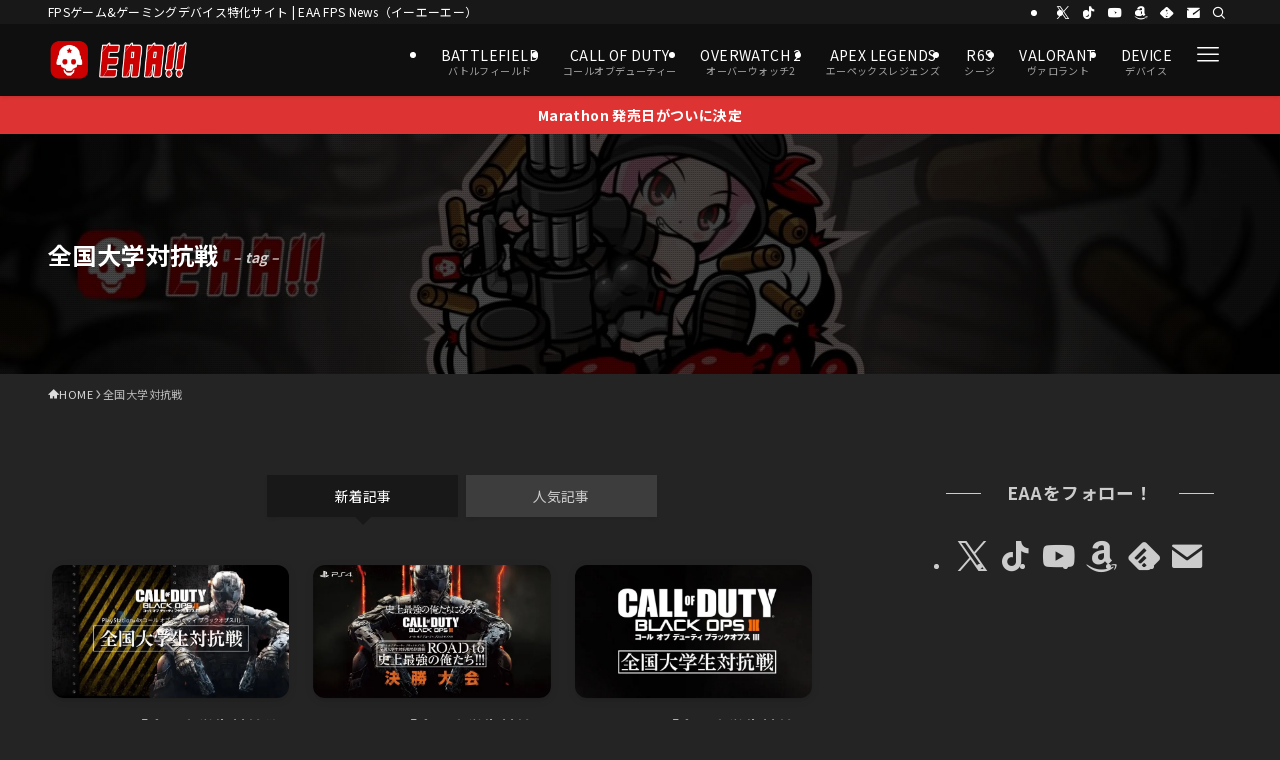

--- FILE ---
content_type: application/javascript; charset=utf-8;
request_url: https://dalc.valuecommerce.com/app3?p=885722363&_s=https%3A%2F%2Ffpsjp.net%2Farchives%2Ftag%2F%25E5%2585%25A8%25E5%259B%25BD%25E5%25A4%25A7%25E5%25AD%25A6%25E5%25AF%25BE%25E6%258A%2597%25E6%2588%25A6&vf=iVBORw0KGgoAAAANSUhEUgAAAAMAAAADCAYAAABWKLW%2FAAAAMElEQVQYV2NkFGP4n5HgzBDYdZqB0XY%2F8%2F8bZd8ZvoZyMDBu5Or6H%2FXsD8MugSoGABQaDySoXaNRAAAAAElFTkSuQmCC
body_size: 3683
content:
vc_linkswitch_callback({"t":"697643bb","r":"aXZDuwAOKnEDFTX6CooD7AqKC5bs5A","ub":"aXZDugAOPb8DFTX6CooCsQqKC%2FCGxQ%3D%3D","vcid":"NHeMd7ba6RmgU9D6kezo-hdIXm6GW0P_1RVIPj2822UE2VU3JPE3XzbwbPfk2wGAT3TMj0f1qvbenP9iFkYTjIysEfEyQkBBrkP1KoC3pZRekcRb7l5n5gu89YyFGZcV","vcpub":"0.928369","www.lenovo.com":{"a":"2680394","m":"218","g":"ffc4b38ca9","sp":"cid%3Djp%3Aaffiliate%3Adsry7f"},"www.video.unext.jp":{"a":"2797180","m":"3305594","g":"b515679ccb","sp":"cid%3DD33139%26adid%3DVC1%26alp%3D1%26alpad%3D1%26alpge%3D1"},"mouse-jp.co.jp":{"a":"2855198","m":"3547822","g":"aa1343938c"},"shopap.lenovo.com":{"a":"2680394","m":"218","g":"ffc4b38ca9","sp":"cid%3Djp%3Aaffiliate%3Adsry7f"},"www.ark-pc.co.jp":{"a":"2489971","m":"2783092","g":"efe8bd718c"},"www.molekule.jp":{"a":"2425347","m":"2376577","g":"b20f5c838c"},"unext.bookplace.jp":{"a":"2797180","m":"3305594","g":"b515679ccb","sp":"cid%3DD33139%26adid%3DVC1%26alp%3D1%26alpad%3D1%26alpge%3D1"},"unext.jp":{"a":"2797180","m":"3305594","g":"b515679ccb","sp":"cid%3DD33139%26adid%3DVC1%26alp%3D1%26alpad%3D1%26alpge%3D1"},"mbhshop.elecom.co.jp":{"a":"2423127","m":"2505544","g":"85d6faf48c"},"nec-lavie.jp":{"a":"2807513","m":"3388586","g":"82d7170fb0","sp":"sc_cid%3Djp%3Aaffiliate%3Atgniag"},"sourcenext.com":{"a":"2425347","m":"2376577","g":"b20f5c838c"},"sankeishop.jp":{"a":"2920842","m":"3757013","g":"94f418868c"},"www2.mouse-jp.co.jp":{"a":"2855198","m":"3547822","g":"aa1343938c"},"www.nec.lenovouat.com":{"a":"2807513","m":"3388586","g":"82d7170fb0","sp":"sc_cid%3Djp%3Aaffiliate%3Atgniag"},"shop.elecom.co.jp":{"a":"2423127","m":"2505544","g":"85d6faf48c"},"pocketalk.jp":{"a":"2425347","m":"2376577","g":"b20f5c838c"},"paypaystep.yahoo.co.jp":{"a":"2821580","m":"2201292","g":"aff96d698c"},"www3.lenovo.com":{"a":"2680394","m":"218","g":"ffc4b38ca9","sp":"cid%3Djp%3Aaffiliate%3Adsry7f"},"direct.sanwa.co.jp":{"a":"2706855","m":"3205567","g":"431744328c"},"l":4,"www.frontier-direct.jp":{"a":"2748511","m":"3274554","g":"ca69898a8c"},"hnext.jp":{"a":"2797180","m":"3305594","g":"b515679ccb","sp":"cid%3DD33139%26adid%3DVC1%26alp%3D1%26alpad%3D1%26alpge%3D1"},"www.nec-lavie.jp":{"a":"2807513","m":"3388586","g":"82d7170fb0","sp":"sc_cid%3Djp%3Aaffiliate%3Atgniag"},"paypaymall.yahoo.co.jp":{"a":"2821580","m":"2201292","g":"aff96d698c"},"p":885722363,"sec.sourcenext.info":{"a":"2425347","m":"2376577","g":"b20f5c838c"},"s":3443388,"g-tune.jp":{"a":"2855198","m":"3547822","g":"aa1343938c"},"mini-shopping.yahoo.co.jp":{"a":"2821580","m":"2201292","g":"aff96d698c"},"necdirect.jp":{"a":"2807513","m":"3388586","g":"82d7170fb0","sp":"sc_cid%3Djp%3Aaffiliate%3Atgniag"},"fudemame.net":{"a":"2425347","m":"2376577","g":"b20f5c838c"},"shopping.geocities.jp":{"a":"2821580","m":"2201292","g":"aff96d698c"},"beauty.rakuten.co.jp":{"a":"2762004","m":"3300516","g":"d64992c78c"},"www.stormst.com":{"a":"2485736","m":"614","g":"1fb6205d88"},"shopping.yahoo.co.jp":{"a":"2821580","m":"2201292","g":"aff96d698c"},"video.unext.jp":{"a":"2797180","m":"3305594","g":"b515679ccb","sp":"cid%3DD33139%26adid%3DVC1%26alp%3D1%26alpad%3D1%26alpge%3D1"},"www.marblepc.co.jp":{"a":"2701373","m":"3206154","g":"b63db3a38c"},"www3.nec-lavie.jp":{"a":"2807513","m":"3388586","g":"82d7170fb0","sp":"sc_cid%3Djp%3Aaffiliate%3Atgniag"},"meetingowl.jp":{"a":"2425347","m":"2376577","g":"b20f5c838c"},"r10.to":{"a":"2762004","m":"3300516","g":"d64992c78c"},"approach.yahoo.co.jp":{"a":"2821580","m":"2201292","g":"aff96d698c"},"fudeoh.com":{"a":"2425347","m":"2376577","g":"b20f5c838c"},"pc-seven.co.jp":{"a":"2545336","m":"2883189","g":"fec3f2ae8c"},"chou-jimaku.com":{"a":"2425347","m":"2376577","g":"b20f5c838c"}})